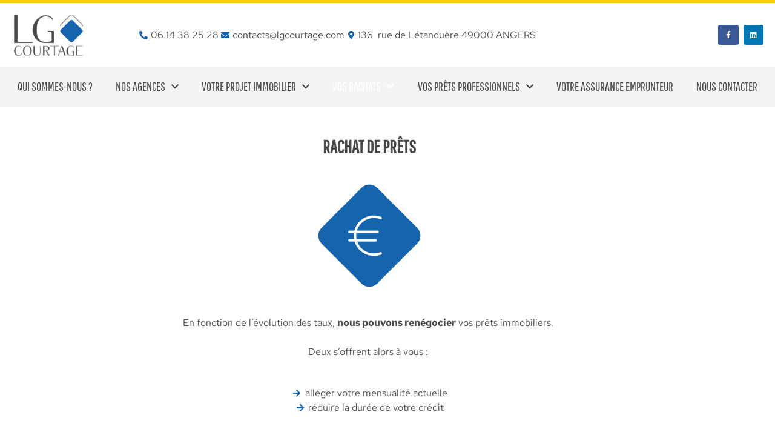

--- FILE ---
content_type: text/css
request_url: https://lg-courtage.com/wp-content/cache/autoptimize/css/autoptimize_single_62cc404f92e1683f66a45427eb18842c.css?ver=1769194578
body_size: 920
content:
.elementor-29 .elementor-element.elementor-element-72f25ce{transition:background .3s,border .3s,border-radius .3s,box-shadow .3s;padding:40px 40px 0}.elementor-29 .elementor-element.elementor-element-72f25ce>.elementor-background-overlay{transition:background .3s,border-radius .3s,opacity .3s}.elementor-widget-heading .elementor-heading-title{font-family:var(--e-global-typography-primary-font-family),Sans-serif;font-weight:var(--e-global-typography-primary-font-weight);color:var(--e-global-color-primary)}.elementor-29 .elementor-element.elementor-element-56be381>.elementor-widget-container{margin:0}.elementor-29 .elementor-element.elementor-element-56be381{text-align:center}.elementor-29 .elementor-element.elementor-element-56be381 .elementor-heading-title{font-family:"Pathway Gothic One",Sans-serif;font-weight:700;text-transform:uppercase;color:var(--e-global-color-secondary)}.elementor-widget-image .widget-image-caption{color:var(--e-global-color-text);font-family:var(--e-global-typography-text-font-family),Sans-serif;font-weight:var(--e-global-typography-text-font-weight)}.elementor-29 .elementor-element.elementor-element-414f5a7 img{width:20%}.elementor-widget-text-editor{font-family:var(--e-global-typography-text-font-family),Sans-serif;font-weight:var(--e-global-typography-text-font-weight);color:var(--e-global-color-text)}.elementor-widget-text-editor.elementor-drop-cap-view-stacked .elementor-drop-cap{background-color:var(--e-global-color-primary)}.elementor-widget-text-editor.elementor-drop-cap-view-framed .elementor-drop-cap,.elementor-widget-text-editor.elementor-drop-cap-view-default .elementor-drop-cap{color:var(--e-global-color-primary);border-color:var(--e-global-color-primary)}.elementor-29 .elementor-element.elementor-element-0ef752e{text-align:center}.elementor-widget-icon-list .elementor-icon-list-item:not(:last-child):after{border-color:var(--e-global-color-text)}.elementor-widget-icon-list .elementor-icon-list-icon i{color:var(--e-global-color-primary)}.elementor-widget-icon-list .elementor-icon-list-icon svg{fill:var(--e-global-color-primary)}.elementor-widget-icon-list .elementor-icon-list-item>.elementor-icon-list-text,.elementor-widget-icon-list .elementor-icon-list-item>a{font-family:var(--e-global-typography-text-font-family),Sans-serif;font-weight:var(--e-global-typography-text-font-weight)}.elementor-widget-icon-list .elementor-icon-list-text{color:var(--e-global-color-secondary)}.elementor-29 .elementor-element.elementor-element-32061bb>.elementor-widget-container{margin:0 0 20px}.elementor-29 .elementor-element.elementor-element-32061bb .elementor-icon-list-icon i{transition:color .3s}.elementor-29 .elementor-element.elementor-element-32061bb .elementor-icon-list-icon svg{transition:fill .3s}.elementor-29 .elementor-element.elementor-element-32061bb{--e-icon-list-icon-size:14px;--e-icon-list-icon-align:center;--e-icon-list-icon-margin:0 calc(var(--e-icon-list-icon-size, 1em) * 0.125);--icon-vertical-offset:0px}.elementor-29 .elementor-element.elementor-element-32061bb .elementor-icon-list-text{transition:color .3s}.elementor-widget-divider{--divider-color:var(--e-global-color-secondary)}.elementor-widget-divider .elementor-divider__text{color:var(--e-global-color-secondary);font-family:var(--e-global-typography-secondary-font-family),Sans-serif;font-weight:var(--e-global-typography-secondary-font-weight)}.elementor-widget-divider.elementor-view-stacked .elementor-icon{background-color:var(--e-global-color-secondary)}.elementor-widget-divider.elementor-view-framed .elementor-icon,.elementor-widget-divider.elementor-view-default .elementor-icon{color:var(--e-global-color-secondary);border-color:var(--e-global-color-secondary)}.elementor-widget-divider.elementor-view-framed .elementor-icon,.elementor-widget-divider.elementor-view-default .elementor-icon svg{fill:var(--e-global-color-secondary)}.elementor-29 .elementor-element.elementor-element-5d5e3a9{--divider-border-style:solid;--divider-color:var(--e-global-color-secondary);--divider-border-width:1px}.elementor-29 .elementor-element.elementor-element-5d5e3a9 .elementor-divider-separator{width:30%;margin:0 auto;margin-center:0}.elementor-29 .elementor-element.elementor-element-5d5e3a9 .elementor-divider{text-align:center;padding-block-start:15px;padding-block-end:15px}.elementor-29 .elementor-element.elementor-element-5d5e3a9.elementor-view-stacked .elementor-icon{background-color:var(--e-global-color-primary)}.elementor-29 .elementor-element.elementor-element-5d5e3a9.elementor-view-framed .elementor-icon,.elementor-29 .elementor-element.elementor-element-5d5e3a9.elementor-view-default .elementor-icon{color:var(--e-global-color-primary);border-color:var(--e-global-color-primary)}.elementor-29 .elementor-element.elementor-element-5d5e3a9.elementor-view-framed .elementor-icon,.elementor-29 .elementor-element.elementor-element-5d5e3a9.elementor-view-default .elementor-icon svg{fill:var(--e-global-color-primary)}.elementor-29 .elementor-element.elementor-element-5d5e3a9 .elementor-icon i,.elementor-29 .elementor-element.elementor-element-5d5e3a9 .elementor-icon svg{transform:rotate(45deg)}.elementor-29 .elementor-element.elementor-element-b291a0f{padding:0 0 40px}.elementor-29 .elementor-element.elementor-element-9760dde img{height:410px;object-fit:cover;object-position:center center}.elementor-29 .elementor-element.elementor-element-2e4d2a3:not(.elementor-motion-effects-element-type-background),.elementor-29 .elementor-element.elementor-element-2e4d2a3>.elementor-motion-effects-container>.elementor-motion-effects-layer{background-color:var(--e-global-color-secondary)}.elementor-29 .elementor-element.elementor-element-2e4d2a3{transition:background .3s,border .3s,border-radius .3s,box-shadow .3s;padding:40px}.elementor-29 .elementor-element.elementor-element-2e4d2a3>.elementor-background-overlay{transition:background .3s,border-radius .3s,opacity .3s}.elementor-widget-blockquote .elementor-blockquote__content{color:var(--e-global-color-text)}.elementor-widget-blockquote .elementor-blockquote__author{color:var(--e-global-color-secondary)}.elementor-29 .elementor-element.elementor-element-2f62f42 .elementor-blockquote__content{color:#fff;font-style:italic}.elementor-29 .elementor-element.elementor-element-2f62f42 .elementor-blockquote__author{color:var(--e-global-color-accent)}.elementor-29 .elementor-element.elementor-element-2f62f42 .elementor-blockquote__tweet-button{color:var(--e-global-color-accent)}.elementor-29 .elementor-element.elementor-element-2f62f42 .elementor-blockquote__tweet-button svg{fill:var(--e-global-color-accent)}.elementor-widget-button .elementor-button{background-color:var(--e-global-color-accent);font-family:var(--e-global-typography-accent-font-family),Sans-serif;font-weight:var(--e-global-typography-accent-font-weight)}.elementor-29 .elementor-element.elementor-element-0106807>.elementor-widget-container{padding:0}.elementor-29 .elementor-element.elementor-element-0106807 .elementor-button-content-wrapper{flex-direction:row}.elementor-29 .elementor-element.elementor-element-0106807 .elementor-button{font-family:"Pathway Gothic One",Sans-serif;font-weight:500;text-transform:uppercase;border-radius:6px}@media(max-width:767px){.elementor-29 .elementor-element.elementor-element-414f5a7 img{width:55%}.elementor-29 .elementor-element.elementor-element-0ef752e{text-align:center}}

--- FILE ---
content_type: text/css
request_url: https://lg-courtage.com/wp-content/cache/autoptimize/css/autoptimize_single_c178e914e31d19ea866c50dbfc82fcaf.css?ver=1769097574
body_size: 1024
content:
.elementor-86 .elementor-element.elementor-element-2cf05467>.elementor-container>.elementor-column>.elementor-widget-wrap{align-content:center;align-items:center}.elementor-86 .elementor-element.elementor-element-2cf05467:not(.elementor-motion-effects-element-type-background),.elementor-86 .elementor-element.elementor-element-2cf05467>.elementor-motion-effects-container>.elementor-motion-effects-layer{background-color:#fff}.elementor-86 .elementor-element.elementor-element-2cf05467>.elementor-container{min-height:105px}.elementor-86 .elementor-element.elementor-element-2cf05467{border-style:solid;border-width:5px 0 0;border-color:var(--e-global-color-accent);transition:background .3s,border .3s,border-radius .3s,box-shadow .3s}.elementor-86 .elementor-element.elementor-element-2cf05467>.elementor-background-overlay{transition:background .3s,border-radius .3s,opacity .3s}.elementor-widget-image .widget-image-caption{color:var(--e-global-color-text);font-family:var(--e-global-typography-text-font-family),Sans-serif;font-weight:var(--e-global-typography-text-font-weight)}.elementor-86 .elementor-element.elementor-element-9674d5b>.elementor-widget-container{padding:0 0 0 10px}.elementor-86 .elementor-element.elementor-element-9674d5b{text-align:start}.elementor-86 .elementor-element.elementor-element-9674d5b img{height:70px}.elementor-widget-icon-list .elementor-icon-list-item:not(:last-child):after{border-color:var(--e-global-color-text)}.elementor-widget-icon-list .elementor-icon-list-icon i{color:var(--e-global-color-primary)}.elementor-widget-icon-list .elementor-icon-list-icon svg{fill:var(--e-global-color-primary)}.elementor-widget-icon-list .elementor-icon-list-item>.elementor-icon-list-text,.elementor-widget-icon-list .elementor-icon-list-item>a{font-family:var(--e-global-typography-text-font-family),Sans-serif;font-weight:var(--e-global-typography-text-font-weight)}.elementor-widget-icon-list .elementor-icon-list-text{color:var(--e-global-color-secondary)}.elementor-86 .elementor-element.elementor-element-fd71c32 .elementor-icon-list-icon i{transition:color .3s}.elementor-86 .elementor-element.elementor-element-fd71c32 .elementor-icon-list-icon svg{transition:fill .3s}.elementor-86 .elementor-element.elementor-element-fd71c32{--e-icon-list-icon-size:14px;--icon-vertical-offset:0px}.elementor-86 .elementor-element.elementor-element-fd71c32 .elementor-icon-list-text{transition:color .3s}.elementor-86 .elementor-element.elementor-element-2768fca{--grid-template-columns:repeat(0,auto);--icon-size:12px;--grid-column-gap:5px;--grid-row-gap:0px}.elementor-86 .elementor-element.elementor-element-2768fca .elementor-widget-container{text-align:right}.elementor-86 .elementor-element.elementor-element-2768fca .elementor-social-icon{--icon-padding:.9em}.elementor-86 .elementor-element.elementor-element-8bfe6f9:not(.elementor-motion-effects-element-type-background),.elementor-86 .elementor-element.elementor-element-8bfe6f9>.elementor-motion-effects-container>.elementor-motion-effects-layer{background-color:var(--e-global-color-036355f)}.elementor-86 .elementor-element.elementor-element-8bfe6f9{border-style:solid;border-width:0 0 1px;border-color:#fff;transition:background .3s,border .3s,border-radius .3s,box-shadow .3s;z-index:100}.elementor-86 .elementor-element.elementor-element-8bfe6f9>.elementor-background-overlay{transition:background .3s,border-radius .3s,opacity .3s}.elementor-widget-nav-menu .elementor-nav-menu .elementor-item{font-family:var(--e-global-typography-primary-font-family),Sans-serif;font-weight:var(--e-global-typography-primary-font-weight)}.elementor-widget-nav-menu .elementor-nav-menu--main .elementor-item{color:var(--e-global-color-text);fill:var(--e-global-color-text)}.elementor-widget-nav-menu .elementor-nav-menu--main .elementor-item:hover,.elementor-widget-nav-menu .elementor-nav-menu--main .elementor-item.elementor-item-active,.elementor-widget-nav-menu .elementor-nav-menu--main .elementor-item.highlighted,.elementor-widget-nav-menu .elementor-nav-menu--main .elementor-item:focus{color:var(--e-global-color-accent);fill:var(--e-global-color-accent)}.elementor-widget-nav-menu .elementor-nav-menu--main:not(.e--pointer-framed) .elementor-item:before,.elementor-widget-nav-menu .elementor-nav-menu--main:not(.e--pointer-framed) .elementor-item:after{background-color:var(--e-global-color-accent)}.elementor-widget-nav-menu .e--pointer-framed .elementor-item:before,.elementor-widget-nav-menu .e--pointer-framed .elementor-item:after{border-color:var(--e-global-color-accent)}.elementor-widget-nav-menu{--e-nav-menu-divider-color:var(--e-global-color-text)}.elementor-widget-nav-menu .elementor-nav-menu--dropdown .elementor-item,.elementor-widget-nav-menu .elementor-nav-menu--dropdown .elementor-sub-item{font-family:var(--e-global-typography-accent-font-family),Sans-serif;font-weight:var(--e-global-typography-accent-font-weight)}.elementor-86 .elementor-element.elementor-element-eacc1ad .elementor-menu-toggle{margin:0 auto}.elementor-86 .elementor-element.elementor-element-eacc1ad .elementor-nav-menu .elementor-item{font-family:"Pathway Gothic One",Sans-serif;font-size:20px;font-weight:100;text-transform:uppercase}.elementor-86 .elementor-element.elementor-element-eacc1ad .elementor-nav-menu--main .elementor-item:hover,.elementor-86 .elementor-element.elementor-element-eacc1ad .elementor-nav-menu--main .elementor-item.elementor-item-active,.elementor-86 .elementor-element.elementor-element-eacc1ad .elementor-nav-menu--main .elementor-item.highlighted,.elementor-86 .elementor-element.elementor-element-eacc1ad .elementor-nav-menu--main .elementor-item:focus{color:#fff}.elementor-86 .elementor-element.elementor-element-eacc1ad .elementor-nav-menu--main .elementor-item{padding-left:9px;padding-right:9px}.elementor-86 .elementor-element.elementor-element-eacc1ad .elementor-nav-menu--dropdown a:hover,.elementor-86 .elementor-element.elementor-element-eacc1ad .elementor-nav-menu--dropdown a:focus,.elementor-86 .elementor-element.elementor-element-eacc1ad .elementor-nav-menu--dropdown a.elementor-item-active,.elementor-86 .elementor-element.elementor-element-eacc1ad .elementor-nav-menu--dropdown a.highlighted{background-color:var(--e-global-color-accent)}.elementor-86 .elementor-element.elementor-element-eacc1ad .elementor-nav-menu--dropdown .elementor-item,.elementor-86 .elementor-element.elementor-element-eacc1ad .elementor-nav-menu--dropdown .elementor-sub-item{font-family:"Pathway Gothic One",Sans-serif;font-size:18px;font-weight:500;text-transform:uppercase}.elementor-86 .elementor-element.elementor-element-eacc1ad .elementor-nav-menu--dropdown a{padding-left:10px;padding-right:10px}.elementor-theme-builder-content-area{height:400px}.elementor-location-header:before,.elementor-location-footer:before{content:"";display:table;clear:both}@media(max-width:1024px){.elementor-86 .elementor-element.elementor-element-2cf05467>.elementor-container{min-height:124px}.elementor-86 .elementor-element.elementor-element-2cf05467{padding:0 20px}.elementor-86 .elementor-element.elementor-element-2f8b591c>.elementor-element-populated{padding:0 0 0 70px}.elementor-86 .elementor-element.elementor-element-1bf9c35>.elementor-element-populated{padding:0 0 0 70px}}@media(max-width:767px){.elementor-86 .elementor-element.elementor-element-2cf05467>.elementor-container{min-height:80px}.elementor-86 .elementor-element.elementor-element-2cf05467{padding:0 20px}.elementor-86 .elementor-element.elementor-element-157a31fa{width:50%}.elementor-86 .elementor-element.elementor-element-9674d5b{text-align:start}.elementor-86 .elementor-element.elementor-element-9674d5b img{width:66%;object-fit:contain}.elementor-86 .elementor-element.elementor-element-2f8b591c{width:58%}.elementor-86 .elementor-element.elementor-element-1bf9c35{width:50%}}@media(min-width:768px){.elementor-86 .elementor-element.elementor-element-157a31fa{width:16.945%}.elementor-86 .elementor-element.elementor-element-2f8b591c{width:73.859%}.elementor-86 .elementor-element.elementor-element-1bf9c35{width:8.501%}}@media(max-width:1024px) and (min-width:768px){.elementor-86 .elementor-element.elementor-element-157a31fa{width:20%}.elementor-86 .elementor-element.elementor-element-2f8b591c{width:60%}.elementor-86 .elementor-element.elementor-element-1bf9c35{width:20%}}

--- FILE ---
content_type: text/css
request_url: https://lg-courtage.com/wp-content/cache/autoptimize/css/autoptimize_single_30c67c59c160cb73f2aaae548f28017b.css?ver=1769097574
body_size: 1010
content:
.elementor-357 .elementor-element.elementor-element-27ffb0a:not(.elementor-motion-effects-element-type-background),.elementor-357 .elementor-element.elementor-element-27ffb0a>.elementor-motion-effects-container>.elementor-motion-effects-layer{background-color:#282828}.elementor-357 .elementor-element.elementor-element-27ffb0a{transition:background .3s,border .3s,border-radius .3s,box-shadow .3s;padding:40px}.elementor-357 .elementor-element.elementor-element-27ffb0a>.elementor-background-overlay{transition:background .3s,border-radius .3s,opacity .3s}.elementor-357 .elementor-element.elementor-element-4bbf453>.elementor-element-populated{margin:10px 10px 0;--e-column-margin-right:10px;--e-column-margin-left:10px}.elementor-widget-sitemap .elementor-sitemap-title{color:var(--e-global-color-primary);font-family:var(--e-global-typography-primary-font-family),Sans-serif;font-weight:var(--e-global-typography-primary-font-weight)}.elementor-widget-sitemap .elementor-sitemap-item,.elementor-widget-sitemap span.elementor-sitemap-list,.elementor-widget-sitemap .elementor-sitemap-item a{color:var(--e-global-color-text);font-family:var(--e-global-typography-text-font-family),Sans-serif;font-weight:var(--e-global-typography-text-font-weight)}.elementor-widget-sitemap .elementor-sitemap-item{color:var(--e-global-color-text)}.elementor-357 .elementor-element.elementor-element-f9c3146 .elementor-sitemap-section{flex-basis:calc( 1 / 1 * 100% )}.elementor-357 .elementor-element.elementor-element-f9c3146 .elementor-sitemap-title{color:var(--e-global-color-accent)}.elementor-357 .elementor-element.elementor-element-f9c3146 .elementor-sitemap-item,.elementor-357 .elementor-element.elementor-element-f9c3146 span.elementor-sitemap-list,.elementor-357 .elementor-element.elementor-element-f9c3146 .elementor-sitemap-item a{color:#fff;font-family:"Red Hat Text",Sans-serif;font-size:12px;font-weight:400}.elementor-357 .elementor-element.elementor-element-f9c3146 .elementor-sitemap-list,.elementor-357 .elementor-element.elementor-element-f9c3146 .elementor-sitemap-list .children{list-style-type:none}.elementor-357 .elementor-element.elementor-element-c72b5b7:not(.elementor-motion-effects-element-type-background)>.elementor-widget-wrap,.elementor-357 .elementor-element.elementor-element-c72b5b7>.elementor-widget-wrap>.elementor-motion-effects-container>.elementor-motion-effects-layer{background-color:var(--e-global-color-036355f)}.elementor-357 .elementor-element.elementor-element-c72b5b7>.elementor-widget-wrap>.elementor-widget:not(.elementor-widget__width-auto):not(.elementor-widget__width-initial):not(:last-child):not(.elementor-absolute){margin-block-end:10px}.elementor-357 .elementor-element.elementor-element-c72b5b7>.elementor-element-populated,.elementor-357 .elementor-element.elementor-element-c72b5b7>.elementor-element-populated>.elementor-background-overlay,.elementor-357 .elementor-element.elementor-element-c72b5b7>.elementor-background-slideshow{border-radius:6px}.elementor-357 .elementor-element.elementor-element-c72b5b7>.elementor-element-populated{transition:background .3s,border .3s,border-radius .3s,box-shadow .3s;margin:5px;--e-column-margin-right:5px;--e-column-margin-left:5px;padding:20px}.elementor-357 .elementor-element.elementor-element-c72b5b7>.elementor-element-populated>.elementor-background-overlay{transition:background .3s,border-radius .3s,opacity .3s}.elementor-widget-image .widget-image-caption{color:var(--e-global-color-text);font-family:var(--e-global-typography-text-font-family),Sans-serif;font-weight:var(--e-global-typography-text-font-weight)}.elementor-357 .elementor-element.elementor-element-94a8090{text-align:start}.elementor-357 .elementor-element.elementor-element-94a8090 img{max-width:70%;height:124px;object-fit:contain;object-position:center center}.elementor-357 .elementor-element.elementor-element-140e178{--grid-template-columns:repeat(0,auto);--icon-size:12px;--grid-column-gap:5px;--grid-row-gap:0px}.elementor-357 .elementor-element.elementor-element-140e178 .elementor-widget-container{text-align:right}.elementor-357 .elementor-element.elementor-element-140e178 .elementor-social-icon{--icon-padding:.9em}.elementor-widget-heading .elementor-heading-title{font-family:var(--e-global-typography-primary-font-family),Sans-serif;font-weight:var(--e-global-typography-primary-font-weight);color:var(--e-global-color-primary)}.elementor-357 .elementor-element.elementor-element-52a849a .elementor-heading-title{color:var(--e-global-color-secondary)}.elementor-widget-icon-list .elementor-icon-list-item:not(:last-child):after{border-color:var(--e-global-color-text)}.elementor-widget-icon-list .elementor-icon-list-icon i{color:var(--e-global-color-primary)}.elementor-widget-icon-list .elementor-icon-list-icon svg{fill:var(--e-global-color-primary)}.elementor-widget-icon-list .elementor-icon-list-item>.elementor-icon-list-text,.elementor-widget-icon-list .elementor-icon-list-item>a{font-family:var(--e-global-typography-text-font-family),Sans-serif;font-weight:var(--e-global-typography-text-font-weight)}.elementor-widget-icon-list .elementor-icon-list-text{color:var(--e-global-color-secondary)}.elementor-357 .elementor-element.elementor-element-0eaa8f9 .elementor-icon-list-icon i{color:var(--e-global-color-accent);transition:color .3s}.elementor-357 .elementor-element.elementor-element-0eaa8f9 .elementor-icon-list-icon svg{fill:var(--e-global-color-accent);transition:fill .3s}.elementor-357 .elementor-element.elementor-element-0eaa8f9{--e-icon-list-icon-size:14px;--icon-vertical-offset:0px}.elementor-357 .elementor-element.elementor-element-0eaa8f9 .elementor-icon-list-text{color:var(--e-global-color-secondary);transition:color .3s}.elementor-357 .elementor-element.elementor-element-6f2b1ca:not(.elementor-motion-effects-element-type-background),.elementor-357 .elementor-element.elementor-element-6f2b1ca>.elementor-motion-effects-container>.elementor-motion-effects-layer{background-color:#020202}.elementor-357 .elementor-element.elementor-element-6f2b1ca{transition:background .3s,border .3s,border-radius .3s,box-shadow .3s}.elementor-357 .elementor-element.elementor-element-6f2b1ca>.elementor-background-overlay{transition:background .3s,border-radius .3s,opacity .3s}.elementor-widget-text-editor{font-family:var(--e-global-typography-text-font-family),Sans-serif;font-weight:var(--e-global-typography-text-font-weight);color:var(--e-global-color-text)}.elementor-widget-text-editor.elementor-drop-cap-view-stacked .elementor-drop-cap{background-color:var(--e-global-color-primary)}.elementor-widget-text-editor.elementor-drop-cap-view-framed .elementor-drop-cap,.elementor-widget-text-editor.elementor-drop-cap-view-default .elementor-drop-cap{color:var(--e-global-color-primary);border-color:var(--e-global-color-primary)}.elementor-357 .elementor-element.elementor-element-fe417ab{text-align:center;font-family:"Red Hat Text",Sans-serif;font-size:12px;font-weight:400;color:#b4b4b4}.elementor-theme-builder-content-area{height:400px}.elementor-location-header:before,.elementor-location-footer:before{content:"";display:table;clear:both}@media(min-width:768px){.elementor-357 .elementor-element.elementor-element-4bbf453{width:18.065%}.elementor-357 .elementor-element.elementor-element-c72b5b7{width:81.889%}.elementor-357 .elementor-element.elementor-element-adb5497{width:65.987%}.elementor-357 .elementor-element.elementor-element-64ae412{width:33.954%}}@media(max-width:1024px){.elementor-357 .elementor-element.elementor-element-f9c3146 .elementor-sitemap-section{flex-basis:calc( 1 / 2 * 100% )}}@media(max-width:767px){.elementor-357 .elementor-element.elementor-element-f9c3146 .elementor-sitemap-section{flex-basis:calc( 1 / 1 * 100% )}}

--- FILE ---
content_type: text/css
request_url: https://lg-courtage.com/wp-content/cache/autoptimize/css/autoptimize_single_44114ebf39c911e401140f93ab548c66.css?ver=1743427993
body_size: 217
content:
@font-face{font-family:'Pathway Gothic One';font-style:normal;font-weight:400;src:url(https://lg-courtage.com/wp-content/uploads/elementor/google-fonts/fonts/pathwaygothicone-mwqrbgd32-kavjkygnuuxatw7pebwx-trvzfx80.woff2) format('woff2');unicode-range:U+0100-02BA,U+02BD-02C5,U+02C7-02CC,U+02CE-02D7,U+02DD-02FF,U+0304,U+0308,U+0329,U+1D00-1DBF,U+1E00-1E9F,U+1EF2-1EFF,U+2020,U+20A0-20AB,U+20AD-20C0,U+2113,U+2C60-2C7F,U+A720-A7FF}@font-face{font-family:'Pathway Gothic One';font-style:normal;font-weight:400;src:url(https://lg-courtage.com/wp-content/uploads/elementor/google-fonts/fonts/pathwaygothicone-mwqrbgd32-kavjkygnuuxatw7pebwx-ts1zf.woff2) format('woff2');unicode-range:U+0000-00FF,U+0131,U+0152-0153,U+02BB-02BC,U+02C6,U+02DA,U+02DC,U+0304,U+0308,U+0329,U+2000-206F,U+20AC,U+2122,U+2191,U+2193,U+2212,U+2215,U+FEFF,U+FFFD}